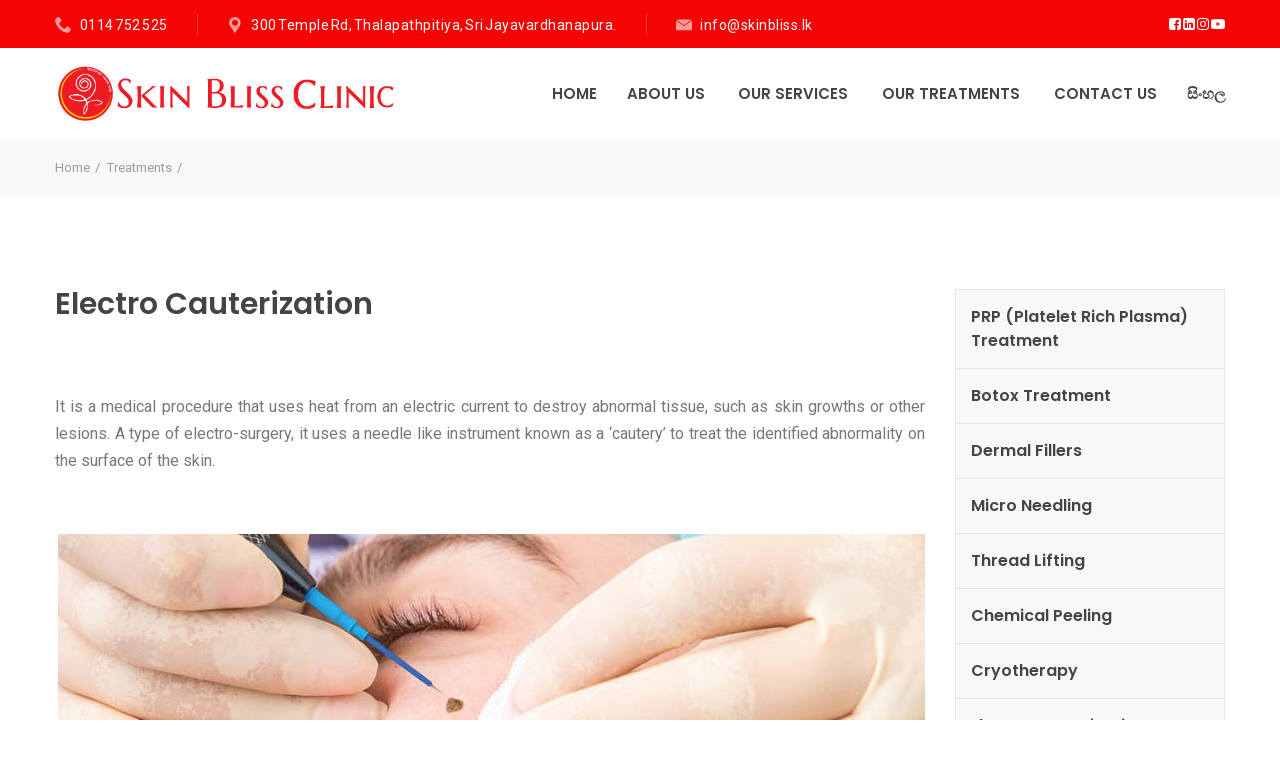

--- FILE ---
content_type: text/html; charset=UTF-8
request_url: http://skinbliss.lk/electro_cauterization.php
body_size: 21132
content:
<!DOCTYPE html>
<html lang="en">

<head>
	<meta charset="utf-8">
	<meta http-equiv="X-UA-Compatible" content="IE=edge">
	<meta name="viewport" content="width=device-width, initial-scale=1.0, maximum-scale=1.0, user-scalable=0">
	<meta name="description" content="Skin Bliss Clinic">
	<meta name="author" content="websmirno.site">
	<meta name="format-detection" content="telephone=no">
	<title>Skin Bliss Clinic</title>
	<!-- Stylesheets -->
	<link href="vendor/slick/slick.css" rel="stylesheet">
	<link href="vendor/animate/animate.min.css" rel="stylesheet">
	<link href="icons/style.css" rel="stylesheet">
	<link href="vendor/bootstrap-datetimepicker/bootstrap-datetimepicker.css" rel="stylesheet">
	<link href="css/style.css" rel="stylesheet">
	<!--Favicon-->
	<link rel="icon" href="images/favicon.png" type="image/x-icon">
	<!-- Google Fonts -->
	<link href="https://fonts.googleapis.com/css?family=Poppins:300,400,500,600,700,800" rel="stylesheet">
	<link href="https://fonts.googleapis.com/css?family=Roboto:300,400,500,700,900" rel="stylesheet">
	<!-- Google map -->
	<script src="https://maps.googleapis.com/maps/api/js?key=AIzaSyCiFdr5Z0WRIXKUOqoRRvzRQ5SkzhkUVjk"></script>
</head>

<body class="shop-page">	<!--header-->




  <header class="header">
      
      <!-- Google tag (gtag.js) -->
<script async src="https://www.googletagmanager.com/gtag/js?id=G-17BRLKQK4H"></script>
<script>
  window.dataLayer = window.dataLayer || [];
  function gtag(){dataLayer.push(arguments);}
  gtag('js', new Date());

  gtag('config', 'G-17BRLKQK4H');
</script>


    <div class="header-mobile-info">
      <div class="header-mobile-info-content js-info-content">
        <ul class="icn-list-sm">
          <li><i class="icon-placeholder2"></i>300 Temple Rd, Thalapathpitiya, Sri Jayavardhanapura.
            
          </li>
          <li><i class="icon-telephone"></i><span class="text-nowrap">0114 752 525</span></li>
          <li><i class="icon-black-envelope"></i><a href="mailto:info@skinbliss.lk">info@skinbliss.lk</a></li>
          
        </ul>
      </div>
    </div>
    <div class="header-mobile-top">
      <div class="container">
        <div class="row align-items-center">
          <div class="col-3">
            <div class="header-mobile-info-toggle js-info-toggle"></div>
          </div>
          <!-- <div class="col-auto header-button-wrap ml-auto"><a href="#" class="btn" data-toggle="modal" data-target="#modalBookingForm"><i class="icon-right-arrow"></i>APPOINTMENT<i class="icon-right-arrow"></i></a></div> -->
        </div>
      </div>
    </div>
    <div class="header-topline d-none d-lg-flex">
      <div class="container">
        <div class="row align-items-center">
          <div class="col-auto d-flex align-items-center">
            <div class="header-phone"><i class="icon-telephone"></i><a href="tel:0114752525">0114 752 525</a></div>
            <div class="header-info"><i class="icon-placeholder2"></i>300 Temple Rd, Thalapathpitiya, Sri Jayavardhanapura.</div>
            <div class="header-info"><i class="icon-black-envelope"></i><a href="mailto:info@skinbliss.lk">info@skinbliss.lk</a></div>
          </div>
          <div class="col-auto ml-auto d-flex align-items-center">
            <span>
                
                <a href="https://www.facebook.com/skinbliss.lk/" target="blank" class="hovicon"><i class="fa fa-facebook-square" aria-hidden="true"></i></a>
                <a href="https://www.linkedin.com/company/skin-bliss-clinic/" target="blank" class="hovicon"><i class="fa fa-linkedin-square"></i></a>
                <a href="https://www.instagram.com/skinblissclinic/?igshid=YmMyMTA2M2Y=" target="blank" class="hovicon"><i class="fa fa-instagram" aria-hidden="true"></i></a>
                <a href="https://www.youtube.com/channel/UCEl4wYqym6hOPJp0IMe_RBQ?app=desktop" target="blank" class="hovicon"><i class="fa fa-youtube-play" aria-hidden="true"></i></a>
                
                
              
              
            </span>
          </div>
        </div>
      </div>
    </div>
    <div class="header-content">
      <div class="container">
        <div class="row align-items-lg-center">
          <button class="navbar-toggler collapsed" data-toggle="collapse" data-target="#navbarNavDropdown">
            <span class="icon-menu"></span>
          </button>
          <div class="col-lg-auto col-lg-2 d-flex align-items-lg-center">
            <a href="index.php" class="header-logo"><img src="images/logo.png" alt="" class="img-fluid"></a>
          </div>
          <div class="col-lg ml-auto header-nav-wrap">
            <div class="header-nav js-header-nav">
              <nav class="navbar navbar-expand-lg btco-hover-menu">
                <div class="collapse navbar-collapse justify-content-end" id="navbarNavDropdown">
                  <ul class="navbar-nav">
                    <li class="nav-item">
                      <a class="nav-link" href="index.php">Home</a>
                    </li>
                    <li class="nav-item">
                      <a href="about.php" class="nav-link dropdown-toggle" data-toggle="dropdown">About Us</a>
                      <ul class="dropdown-menu">
                          <li><a class="dropdown-item" href="about.php">About Our Clinic</a></li>
                        <li><a class="dropdown-item" href="our-specialist.php">Our Doctors</a></li>
                        
                        
                      </ul>
                      
                    </li>
                    <li class="nav-item">
                      <a href="servieces.php" class="nav-link dropdown-toggle" data-toggle="dropdown">Our Services</a>
                      <!-- <ul class="dropdown-menu">
                        <li><a class="dropdown-item" href="services.html">Clinic</a></li>
                        <li><a class="dropdown-item" href="service-page.html">Esthetic</a></li>
                        <li><a class="dropdown-item" href="prices.html">Pharmacy</a></li>
                        <li><a class="dropdown-item" href="shop-listing.html">Lab</a></li>
                      </ul> -->
                    </li>
                    <li class="nav-item">
                      <a href="our_treatments.php" class="nav-link dropdown-toggle" data-toggle="dropdown">Our Treatments</a>
                      <ul class="dropdown-menu">
                         <li><a class="dropdown-item"href="prp_treatment.php">PRP (Platelet Rich Plasma) Treatment</a></li>
                         
                         <li><a class="dropdown-item"href="dermal_fillers.php">Dermal Fillers</a></li>
                         <li><a class="dropdown-item"href="micro_needling.php">Micro Needling</a></li>
                         <li><a class="dropdown-item"href="thread_lifting.php">Thread Lifting</a></li>
                         <li><a class="dropdown-item"href="chemical_peeling.php">Chemical Peeling</a></li>
                         <li><a class="dropdown-item"href="cryotherapy.php">Cryotherapy</a></li>
                        <li><a class="dropdown-item"href="electro_cauterization.php">Electro Cauterization</a></li>
                         <li><a class="dropdown-item"href="comedo_extraction.php">Comedo Extraction</a></li>
                         <li><a class="dropdown-item"href="iontophoresis.php">Iontophoresis</a></li>
                        
                      </ul>
                      
                    </li>
                    <!-- <li class="nav-item">
                      <a href="our-specialist.html" class="nav-link dropdown-toggle" data-toggle="dropdown">FAQ</a>
                      
                    </li> -->                   
                    
                    <li class="nav-item">
                      <a class="nav-link" href="contact.php">Contact Us</a>
                    </li>

                    <li class="nav-item">
                      <a class="nav-link" href="sinhala.php">සිංහල</a>
                    </li>

                    <!-- <li class="nav-item">
                      <div class="col-auto header-button-wrap ml-auto"><a href="#" class="btn" data-toggle="modal" data-target="#modalBookingForm"><i class="icon-right-arrow"></i>APPOINTMENT<i class="icon-right-arrow"></i></a></div>
                    </li> -->
</ul>
                </div>
              </nav>
            </div>
                        
            </div>
        </div>
      </div>
    </div>
  </header>


	<!--//header-->
	<div class="page-content">
		<!--section-->
		<div class="section mt-0">
			<div class="breadcrumbs-wrap">
				<div class="container">
					<div class="breadcrumbs">
						<a href="index.html">Home</a>
						<a href="services.html">Treatments</a>
						
					</div>
				</div>
			</div>
		</div>
		<!--//section-->
		<!--section-->
		<div class="section page-content-first">
			<div class="container mt-6">
				<div class="row">

					<div class="col-md-8 col-lg-9 mt-4 mt-md-0">
						<div class="title-wrap">
							<h1>Electro Cauterization</h1></div>
						
						<div class="pt-2 pt-md-4">
							<p class="taj">It is a medical procedure that uses heat from an electric current to destroy abnormal tissue, such as skin growths or other lesions. A type of electro-surgery, it uses a needle like instrument known as a ‘cautery’ to treat the identified abnormality on the surface of the skin. </p>
							<div class="mt-3 mt-lg-6"></div>

							
					
							<div class="mt-3 mt-lg-4"></div>
							
							<div class="service-img">
							<img src="images/content/service-big-08.jpg" class="img-fluid" alt="">
						</div>

							<div class="mt-3 mt-md-5 px-1 pt-1 pb-15 pt-md-2 px-md-4 bg-grey">
								<div id="faqAccordion1" class="faq-accordion" data-children=".faq-item">
									<div class="faq-item">
										<a data-toggle="collapse" data-parent="#faqAccordion1" href="#faqItem1" aria-expanded="true"><span>1.</span>How is it done?</a>
										<div id="faqItem1" class="collapse show faq-item-content" role="tabpanel">
											<div>
												<p>A cautery is heated by an electric current and applied directly to the target area.The electric current passes through an electrode placed on or near the tissue – and its heated tip burnsand destroys the diseased tissue.</p>
											</div>
										</div>
									</div>
									<div class="faq-item">
										<a data-toggle="collapse" data-parent="#faqAccordion1" href="#faqItem2" aria-expanded="false" class="collapsed"><span>2.</span>What does it do?</a>
										<div id="faqItem2" class="collapse faq-item-content" role="tabpanel">
											<div>
												<p>It removes unwanted or harmful skin tissue (for both medical and cosmetic purposes). </p>
											</div>
										</div>
									</div>
									<div class="faq-item">
										<a data-toggle="collapse" data-parent="#faqAccordion1" href="#faqItem3" aria-expanded="false" class="collapsed"><span>3.</span>What is it recommended for?</a>
										<div id="faqItem3" class="collapse faq-item-content" role="tabpanel">
											<div>
												<p>Abnormalities and growths on the surface of the skin such as red spots, warts, lesions and other similar skin conditions. </p>
											</div>
										</div>
									</div>

									<div class="faq-item">
										<a data-toggle="collapse" data-parent="#faqAccordion1" href="#faqItem4" aria-expanded="false" class="collapsed"><span>4.</span>How long does it last? </a>
										<div id="faqItem4" class="collapse faq-item-content" role="tabpanel">
											<div>
												<p>You may require more than one treatment depending on the skin issue.</p>
											</div>
										</div>
									</div>

									<div class="faq-item">
										<a data-toggle="collapse" data-parent="#faqAccordion1" href="#faqItem5" aria-expanded="false" class="collapsed"><span>5.</span>How safe is it? </a>
										<div id="faqItem5" class="collapse faq-item-content" role="tabpanel">
											<div>
												<p>It is considered to be a quick and safe medical procedure performed by professionals.</p>
											</div>
										</div>
									</div>
								</div>
							</div>
						</div>
						<div class="section page-content-first"></div>
					</div>

						
						<div class="col-md">
            <ul class="services-nav flex-column flex-nowrap">
              <li class="nav-item"><a class="nav-link" href="prp_treatment.php">PRP (Platelet Rich Plasma) Treatment</a></li>
              <li class="nav-item"><a class="nav-link" href="botox_treatment.php">Botox Treatment</a></li>
              <li class="nav-item"><a class="nav-link" href="dermal_fillers.php">Dermal Fillers</a></li>
              <li class="nav-item"><a class="nav-link" href="micro_needling.php">Micro Needling</a></li>
              <li class="nav-item"><a class="nav-link" href="thread_lifting.php">Thread Lifting</a></li>
              <li class="nav-item"><a class="nav-link" href="chemical_peeling.php">Chemical Peeling</a></li>
              <li class="nav-item"><a class="nav-link" href="cryotherapy.php">Cryotherapy</a></li>
              <li class="nav-item"><a class="nav-link" href="electro_cauterization.php">Electro Cauterization</a></li>
              <li class="nav-item"><a class="nav-link" href="comedo_extraction.php">Comedo Extraction</a></li>
              <li class="nav-item"><a class="nav-link" href="iontophoresis.php">Iontophoresis</a></li>
            </ul>
            <div class="row d-flex flex-column flex-sm-row flex-md-column mt-3">
              <div class="col-auto col-sm col-md-auto">
                <div class="contact-box contact-box-1">
                  <h5 class="contact-box-title">Working Time</h5>
                  <ul class="icn-list">
                    <li><i class="icon-clock"></i>7.30am - 7.30pm
                      <br>All Seven Days
                      </li>
                  </ul>
                </div>
              </div>
              <div class="col-auto col-sm col-md-auto">
                <div class="contact-box contact-box-2">
                  <h5 class="contact-box-title">Contact Info</h5>
                  <ul class="icn-list">
                    <li><i class="icon-telephone"></i>
                      <div class="d-flex flex-wrap">
                        <span>Phone:&nbsp;&nbsp;</span>
                        <span>0114 752 525</span></div>
                    </li>
                    <li><i class="icon-black-envelope"></i><a href="mailto:info@skinbliss.lkt">info@skinbliss.lk</a></li>
                  </ul>
                </div>
              </div>
            </div>
            
          </div>

				</div>
			</div>
		</div>
		<!--//section-->
	</div>
	<!--footer-->  <div class="footer mt-0">
    <div class="container">
      <div class="row py-1 py-md-2 px-lg-0">
        <div class="col-lg-4 footer-col1">
          <div class="row flex-column flex-md-row flex-lg-column">
            <div class="col-md col-lg-auto">
              <div class="footer-logo">
                <img src="images/footer-logo.png" alt="" class="img-fluid">
              </div>
              <div class="mt-2 mt-lg-0"></div>
              <div class="footer-social d-lg-none">
                <a href="https://www.facebook.com/skinbliss.lk/" target="blank" class="hovicon"><i class="icon-facebook-logo"></i></a>
                <a href="https://www.linkedin.com/company/skin-bliss-clinic/" target="blank" class="hovicon"><i class="fa fa-linkedin-square"></i></a>
                <a href="https://www.instagram.com/skinblissclinic/?igshid=YmMyMTA2M2Y=" target="blank" class="hovicon"><i class="icon-instagram"></i></a>
                <a href="https://www.youtube.com/channel/UCEl4wYqym6hOPJp0IMe_RBQ?app=desktop" target="blank" class="hovicon"><i class="fa fa-youtube-play" aria-hidden="true"></i></a>
              </div>
            </div>
            <div class="col-md">
              <div class="footer-text mt-1 mt-lg-2">
                <ul class="icn-list fcow">
            <li><i class="icon-placeholder2"></i>Skin Bliss Clinic (Pvt) Ltd,
            300 Temple Rd, Thalapathpitiya, Sri Jayavardhanapura. 
              
            </li>
            <li><i class="icon-telephone"></i><b><span class="phone"><span class="text-nowrap fcow">0114 752 525</span></span></b>
              <br>(24/7 General inquiry)</li>
            <li><i class="icon-black-envelope"></i><a class="fcow" href="mailto:info@skinbliss.lk">info@skinbliss.lk</a></li>
          </ul>
              </div>
              
            </div>
          </div>
        </div>

        <div class="col-sm-6 col-lg-4">
          <h5 class="fuh fcow">Chanelling & Procedures</h5>
          <div class="h-decor lin fcow"></div>
         <ul class="icn-list">
            
            <li><i class="icon-telephone"></i><b><span class="phone"><span class="text-nowrap fcow">0114 752 525</span></span></b>
              </li>
            <!-- <li><i class="icon-black-envelope"></i><a class="fcow" href="mailto:info@skinbliss.lk">info@skinbliss.lk</a></li> -->
          </ul>

<br>
          <h5 class="fuh fcow">Pharmacy & Deliveries</h5>
          <div class="h-decor lin fcow"></div>
         <ul class="icn-list"> 
            
            <li><i class="icon-telephone"></i><b><span class="phone"><span class="text-nowrap fcow">077 317 9291</span></span></b>
              </li>
            <!-- <li><i class="icon-black-envelope"></i><a class="fcow" href="mailto:info@dentco.net">pharmacy.skinbliss@outlook.com</a></li> -->
          </ul>

          <div class="footer-social d-none d-lg-block">
                <a href="https://www.facebook.com/skinbliss.lk/" target="blank" class="hovicon"><i class="icon-facebook-logo"></i></a>
                <a href="https://www.linkedin.com/company/skin-bliss-clinic/" target="blank" class="hovicon"><i class="fa fa-linkedin-square"></i></a>
                <a href="https://www.instagram.com/skinblissclinic/?igshid=YmMyMTA2M2Y=" target="blank" class="hovicon"><i class="icon-instagram"></i></a>
                <a href="https://www.youtube.com/channel/UCEl4wYqym6hOPJp0IMe_RBQ?app=desktop" target="blank" class="hovicon"><i class="fa fa-youtube-play" aria-hidden="true"></i></a>
                
              </div>
    
        </div>
        <div class="col-sm-6 col-lg-4">
          <iframe src="https://www.google.com/maps/embed?pb=!1m14!1m8!1m3!1d15844.686096982941!2d79.92007558564453!3d6.870040436113407!3m2!1i1024!2i768!4f13.1!3m3!1m2!1s0x0%3A0x17545f6e78136d8e!2sSkin%20Bliss%20Clinic%20(Leeds%20Health%20Centre)!5e0!3m2!1sen!2slk!4v1655486270646!5m2!1sen!2slk" width="100%" height="100%" style="border:0;" allowfullscreen="" loading="lazy" referrerpolicy="no-referrer-when-downgrade"></iframe>
        </div>
      </div>
    </div>
    <div class="footer-bottom">
      <div class="container">
        <div class="row text-center text-md-left">
          <div class="col-sm">Copyright © 2022 <a href="#">Skin Bliss Clinic (Pvt) Ltd</a>
            </div>
          <div class="col-sm-auto ml-auto"><span class="d-none d-sm-inline">For emergency cases&nbsp;&nbsp;&nbsp;</span><i class="icon-telephone"></i>&nbsp;&nbsp;<b>0114 752 525</b></div>
        </div>
      </div>
    </div>
  </div>
  
  
  <link rel="stylesheet" href="https://cdnjs.cloudflare.com/ajax/libs/font-awesome/4.7.0/css/font-awesome.min.css">

	<!--//footer-->
	<div class="backToTop js-backToTop">
		<i class="icon icon-up-arrow"></i>
	</div>
	<!-- Vendors -->
	<script src="vendor/jquery/jquery-3.2.1.min.js"></script>
	<script src="vendor/jquery-migrate/jquery-migrate-3.0.1.min.js"></script>
	<script src="vendor/cookie/jquery.cookie.js"></script>
	<script src="vendor/bootstrap-datetimepicker/moment.js"></script>
	<script src="vendor/bootstrap-datetimepicker/bootstrap-datetimepicker.min.js"></script>
	<script src="vendor/popper/popper.min.js"></script>
	<script src="vendor/bootstrap/bootstrap.min.js"></script>
	<script src="vendor/waypoints/jquery.waypoints.min.js"></script>
	<script src="vendor/waypoints/sticky.min.js"></script>
	<script src="vendor/imagesloaded/imagesloaded.pkgd.min.js"></script>
	<script src="vendor/slick/slick.min.js"></script>
	<script src="vendor/scroll-with-ease/jquery.scroll-with-ease.min.js"></script>
	<script src="vendor/countTo/jquery.countTo.js"></script>
	<script src="vendor/form-validation/jquery.form.js"></script>
	<script src="vendor/form-validation/jquery.validate.min.js"></script>
	<!-- Custom Scripts -->
	<script src="js/app.js"></script>
	<script src="js/app-shop.js"></script>
	<script src="form/forms.js"></script>
	
</body>

</html>

--- FILE ---
content_type: text/javascript
request_url: http://skinbliss.lk/js/app-shop.js
body_size: 3616
content:
$(function () {

	"use strict";

	var $document = $(document),
		$window = $(window),
		windowWidth = window.innerWidth || $window.width(),
		windowH = $window.height(),

	// Template Blocks
	themeBlocks = {
		rangeSlider: $('#rangeSlider1'),
		productImage: $("#mainImage"),
		prdCarousel: $('.prd-carousel')
	};

	// rangeSlider
	if (themeBlocks.rangeSlider.length) {
		var rangeSlider1 = document.getElementById('rangeSlider1');
		noUiSlider.create(rangeSlider1, {
			start: [2, 2140],
			connect: true,
			step: 1,
			padding: 10,
			range: {
				'min': -10,
				'max': 4010
			}
		});
		var number1_1 = document.getElementById('number-1-1');
		var number1_2 = document.getElementById('number-1-2');
		rangeSlider1.noUiSlider.on('update', function (values, handle) {
			var value = values[handle];
			if (handle) {
				number1_1.textContent = Math.round(value);
			} else {
				number1_2.textContent = Math.round(value);
			}
		});
		number1_1.addEventListener('change', function () {
			rangeSlider1.noUiSlider.set([this.textContent, null]);
		});
		number1_2.addEventListener('change', function () {
			rangeSlider1.noUiSlider.set([null, this.textContent]);
		});
	}
	
	// product gallery
	if (themeBlocks.productImage.length) {
		var zoomPos = $('body').hasClass('rtl') ? 11 : 1;
		themeBlocks.productImage.elevateZoom({
			gallery: 'productPreviews',
			cursor: 'pointer',
			galleryActiveClass: 'active',
			zoomWindowPosition: zoomPos,
			zoomWindowFadeIn: 500,
			zoomWindowFadeOut: 500,
			lensFadeIn: 500,
			lensFadeOut: 500
		});
		var ezApi = themeBlocks.productImage.data('elevateZoom');
		if ((window.innerWidth || $window.width()) < 769) {
			ezApi.changeState('disable');
		}
		$(window).on('resize', function () {
			if ((window.innerWidth || $window.width()) < 769) {
				ezApi.changeState('disable');
			} else {
				ezApi.changeState('enable');
			}
		});
		$('#productPreviews > a').on('click', function () {
			themeBlocks.productImage.attr({
				src: $(this).attr('data-image'),
				'data-zoom-image': $(this).attr('data-zoom-image')
			});
		});
	}

	// products carousel
	if (themeBlocks.prdCarousel.length) {
		themeBlocks.prdCarousel.slick({
			slidesToShow: 4,
			slidesToScroll: 1,
			infinite: true,
			dots: true,
			arrows: false,
			responsive: [{
				breakpoint: 991,
				settings: {
					slidesToShow: 3
				}
					}, {
				breakpoint: 767,
				settings: {
					slidesToShow: 2
				}
					}, {
				breakpoint: 480,
				settings: {
					slidesToShow: 1
				}
					}]
		});
	}
	
	// icrease/decrease input
	function changeInput() {
		$(document).on('click', '.count-add, .count-reduce', function (e) {
			var $this = $(e.target),
				input = $this.parent().find('.count-input'),
				valString = input.val(),
				valNum = valString.replace(/[^0-9]/g, ''),
				valText = valString.replace(/[0-9]/g, ''),
				v = $this.hasClass('count-reduce') ? valNum - 1 : valNum * 1 + 1,
				min = input.attr('data-min') ? input.attr('data-min') : 0;
			if (v >= min) input.val(v + valText);
			e.preventDefault();
		});
	}
	
	// Header Cart dropdown menu
	function toggleCart(cart, drop) {
		$('> a', $(cart)).on('click', function (e) {
			e.preventDefault();
			$(cart).toggleClass('opened');
		});
		$(document).on('click', function (e) {
			if (!$(e.target).closest(cart).length) {
				if ($(cart).hasClass("opened")) {
					$(cart).removeClass('opened');
				}
			}
		});
	}
	
	changeInput();
	toggleCart('.header-cart', '.header-cart-dropdown');
	
})

--- FILE ---
content_type: text/javascript
request_url: http://skinbliss.lk/js/app.js
body_size: 37006
content:
$(function () {

	"use strict";

	var $document = $(document),
		$window = $(window),
		windowWidth = window.innerWidth || $window.width(),
		windowH = $window.height();

	// Template options
	var templateOption = {
			mobileMenuBreikpont: 1023,
			smoothScroll: false, // smooth scroll enable (set 'false' for disable)
			backToTop: true // back to top button enable (set 'false' for disable)
		},
		// Google map options
		googleMapOption = {
			latitude: 59.3,
			longitude: 18.0941403,
			zoom: 14,
			marker: [
				['Our Clinic', 59.3, 18.0941403, 1, 'images/map-marker.png']
			]
		},

		// Template Blocks
		blocks = {
			mainSlider: $('.main-slider'),
			servicesCarousel: $('.js-services-carousel'),
			icnCarousel: $('.js-icn-carousel'),
			icnAltCarousel: $('.js-icn-text-alt-carousel'),
			counterCarousel: $('.js-counter-carousel'),
			specialCarousel: $('.js-special-carousel'),
			reviewsCarousel: $('.js-reviews-carousel'),
			singleCarousel: $('.js-slider-single'),
			googleMapHeader: 'googleMapDrop',
			googleMapContact: 'googleMapContact',
			galleryMain: '.js-slider-gallery-main',
			galleryThumbs: '.js-slider-gallery-thumbs',
			isotopeGallery: $('.gallery-isotope'),
			specialistCarousel: $('.js-specialist-carousel'),
			postGallery: $('.blog-isotope'),
			counterBlock: $('.counter-box'),
			postCarousel: $('.js-post-carousel'),
			singleServiceCarousel: $('.js-single-service-carousel'),
			testimonialCarousel: $('.js-testimonial-card-carousel'),
			blogCarousel: $('.js-blog-grid-carousel'),
			blogCarouselFull: $('.js-blog-grid-carousel-full'),
			galleryHoverCarousel: $('.js-gallery-hover-carousel'),
			reviewsTextCarousel: $('.js-reviews-text-carousel'),
			serviceBoxRotator: $('.js-service-box-rotator'),
			service2Carousel: $('.js-service-card-style2-carousel')
		};


	// Detect Touch Devices
	window.mobileCheck = function () {
		var i = !1;
		return function (a) {
			(/(android|bb\d+|meego).+mobile|avantgo|bada\/|blackberry|blazer|compal|elaine|fennec|hiptop|iemobile|ip(hone|od)|iris|kindle|lge |maemo|midp|mmp|mobile.+firefox|netfront|opera m(ob|in)i|palm( os)?|phone|p(ixi|re)\/|plucker|pocket|psp|series(4|6)0|symbian|treo|up\.(browser|link)|vodafone|wap|windows ce|xda|xiino/i.test(a) || /1207|6310|6590|3gso|4thp|50[1-6]i|770s|802s|a wa|abac|ac(er|oo|s\-)|ai(ko|rn)|al(av|ca|co)|amoi|an(ex|ny|yw)|aptu|ar(ch|go)|as(te|us)|attw|au(di|\-m|r |s )|avan|be(ck|ll|nq)|bi(lb|rd)|bl(ac|az)|br(e|v)w|bumb|bw\-(n|u)|c55\/|capi|ccwa|cdm\-|cell|chtm|cldc|cmd\-|co(mp|nd)|craw|da(it|ll|ng)|dbte|dc\-s|devi|dica|dmob|do(c|p)o|ds(12|\-d)|el(49|ai)|em(l2|ul)|er(ic|k0)|esl8|ez([4-7]0|os|wa|ze)|fetc|fly(\-|_)|g1 u|g560|gene|gf\-5|g\-mo|go(\.w|od)|gr(ad|un)|haie|hcit|hd\-(m|p|t)|hei\-|hi(pt|ta)|hp( i|ip)|hs\-c|ht(c(\-| |_|a|g|p|s|t)|tp)|hu(aw|tc)|i\-(20|go|ma)|i230|iac( |\-|\/)|ibro|idea|ig01|ikom|im1k|inno|ipaq|iris|ja(t|v)a|jbro|jemu|jigs|kddi|keji|kgt( |\/)|klon|kpt |kwc\-|kyo(c|k)|le(no|xi)|lg( g|\/(k|l|u)|50|54|\-[a-w])|libw|lynx|m1\-w|m3ga|m50\/|ma(te|ui|xo)|mc(01|21|ca)|m\-cr|me(rc|ri)|mi(o8|oa|ts)|mmef|mo(01|02|bi|de|do|t(\-| |o|v)|zz)|mt(50|p1|v )|mwbp|mywa|n10[0-2]|n20[2-3]|n30(0|2)|n50(0|2|5)|n7(0(0|1)|10)|ne((c|m)\-|on|tf|wf|wg|wt)|nok(6|i)|nzph|o2im|op(ti|wv)|oran|owg1|p800|pan(a|d|t)|pdxg|pg(13|\-([1-8]|c))|phil|pire|pl(ay|uc)|pn\-2|po(ck|rt|se)|prox|psio|pt\-g|qa\-a|qc(07|12|21|32|60|\-[2-7]|i\-)|qtek|r380|r600|raks|rim9|ro(ve|zo)|s55\/|sa(ge|ma|mm|ms|ny|va)|sc(01|h\-|oo|p\-)|sdk\/|se(c(\-|0|1)|47|mc|nd|ri)|sgh\-|shar|sie(\-|m)|sk\-0|sl(45|id)|sm(al|ar|b3|it|t5)|so(ft|ny)|sp(01|h\-|v\-|v )|sy(01|mb)|t2(18|50)|t6(00|10|18)|ta(gt|lk)|tcl\-|tdg\-|tel(i|m)|tim\-|t\-mo|to(pl|sh)|ts(70|m\-|m3|m5)|tx\-9|up(\.b|g1|si)|utst|v400|v750|veri|vi(rg|te)|vk(40|5[0-3]|\-v)|vm40|voda|vulc|vx(52|53|60|61|70|80|81|83|85|98)|w3c(\-| )|webc|whit|wi(g |nc|nw)|wmlb|wonu|x700|yas\-|your|zeto|zte\-/i.test(a.substr(0, 4))) && (i = !0)
		}(navigator.userAgent || navigator.vendor || window.opera), i
	};
	var isTouch = 'ontouchstart' in window || navigator.msMaxTouchPoints;
	if (isTouch) {
		$('body').addClass('touch');
	}

	if (templateOption.preloader) {
		$('.loading-body').delay(1500).fadeOut(750);
	} else $('.loading-body').remove();

	// Time Out Resize (Debouncer)
	function debouncer(func, timeout) {
		var timeoutID,
			timeout = timeout || 500;
		return function () {
			var scope = this,
				args = arguments;
			clearTimeout(timeoutID);
			timeoutID = setTimeout(function () {
				func.apply(scope, Array.prototype.slice.call(args));
			}, timeout);
		};
	}

	// Main Slider
	if (blocks.mainSlider.length) {
		var $el = blocks.mainSlider;
		$el.each(function () {
			$el.find('.slide').first().find('.img--holder').imagesLoaded({
				background: true
			}, function () {
				setTimeout(function () {
					$el.on('init', function (e, slick) {
						var $firstAnimatingElements = $('div.slide:first-child').find('[data-animation]');
						doAnimations($firstAnimatingElements);
					});
					$el.on('beforeChange', function (e, slick, currentSlide, nextSlide) {
						var $currentSlide = $('div.slide[data-slick-index="' + nextSlide + '"]');
						var $animatingElements = $currentSlide.find('[data-animation]');
						doAnimations($animatingElements);
					});
					$el.slick({
						autoplay: true,
						autoplaySpeed: 6000,
						cssEase: 'ease-in-out',
						fade: true,
						speed: 2000,
						pauseOnHover: false
					});
					$el.parent().find('.loading-content').addClass('disable');
				}, 500);
			})
		})
	}

	// Sticky Elements
	$.fn.stickyEl = function () {
		var $stickyNav,
			$stickyForm,
			offset = $('#mainSliderWrapper').length ? $('#mainSliderWrapper').height() : 0,
			stickyNavHeight = 98,
			headerContentPad = 9;
	
			if ($.cookie('closePanel') == 'closed') {
				setTimeout(function () {
					var shiftY = (stickyNavHeight - headerContentPad * 2 - $('.header-content').height()) * -1 - 2;
					$('.js-quickLinks').css({
						'transform': 'translateY(' + shiftY + 'px)'
					})
					$('.js-quickLinks').addClass('closed')
				}, 500);
			}
		
		$.fn.stickyEl.init = function () {
			if (windowWidth > templateOption.mobileMenuBreikpont) {
				if ($('.js-quickLinks').length) {
					$('.js-quickLinks').removeClass('stuck');
					$stickyForm = new Waypoint.Sticky({
						element: $('.js-quickLinks')[0],
						offset: -offset,
						handler: function(direction) {
							if (direction === 'down') {
								$('.js-quickLinks').css({
									'opacity': 0
								})
								setTimeout(function () {
									if ($.cookie('closePanel') == 'closed'){
										var shiftY = (stickyNavHeight - $('.header-content').outerHeight()) * -1 - 2;
										$('.js-quickLinks').css({
											'transform': 'translateY(' + shiftY + 'px)',
											'opacity': 1
										})
									} else {
										var shiftY = $('.header-content').outerHeight() - 2;
										$('.js-quickLinks').css({
											'transform': 'translateY(' + shiftY + 'px)',
											'opacity': 1
										})
									}
								}, 1000);
							} else {
								$('.js-quickLinks').css({
									'transform': ''
								})
							}
						}
					})
				}
			} else {
				$('.js-quickLinks').addClass('stuck');
			}
			if (windowWidth > templateOption.mobileMenuBreikpont) {
				if ($('.header-content').length) {
					$stickyNav = new Waypoint.Sticky({
						element: $('.header-content')[0],
						offset: -48,
						handler: function(direction) {
							$('body').toggleClass('stickNav')
						}
					})
				}
			} else {
				if ($('.header-content').length) {
					$stickyNav = new Waypoint.Sticky({
						element: $('.header-content')[0],
						offset: -35,
						handler: function(direction) {
							$('body').toggleClass('stickNav')
						}
					})
				}
			}
		}
		this.stickyEl.init();

		$.fn.stickyEl.destroy = function () {
			$('body').removeClass('stickNav');
			if ($stickyNav) {
				$stickyNav.destroy();
			}
			if ($stickyForm) {
				$stickyForm.destroy();
			}
		}
		$('.js-quickLinks-open').on('click touchstart', function (e) {
			e.preventDefault();
			if ($stickyForm) {
				var shiftY = $('.header-content').outerHeight() - 2;
				$('.js-quickLinks').css({
					'transform': 'translateY(' + shiftY + 'px)'
				}).removeClass('closed');
				$.cookie("closePanel", null, {
					path: '/'
				});
			}
		})

		$('.js-quickLinks-close').on('click touchstart', function (e) {
			e.preventDefault();
			if ($stickyForm) {
				var shiftY = 0 - $('.js-quickLinks').height() + $('.header-content').outerHeight() - 2;
				$('.js-quickLinks').css({
					'transform': 'translateY(' + shiftY + 'px)'
				})
			}
			$.cookie('closePanel', 'closed', {
				expires: 1,
				path: '/'
			});
			setTimeout(function () {
				$('.js-quickLinks').addClass('closed')
			}, 500);
		})
	}

	// Count To
	function count(options) {
		var $this = $(this);
		options = $.extend({}, options || {}, $this.data('countToOptions') || {});
		$this.countTo(options);
	}
	// number counter
	if (blocks.counterBlock.length) {
		blocks.counterBlock.each(function () {
			var $this = $(this);
			$this.waypoint(function () {
				$('.counter-box-number > span', $this).each(count);
				$this.addClass('counted')
				this.destroy();
			}, {
				triggerOnce: true,
				offset: '80%'
			});
		})
	}

	// Slick Carousels Start
	
	if (blocks.serviceBoxRotator.length) {
		blocks.serviceBoxRotator.slick({
			mobileFirst: false,
			slidesToShow: 1,
			slidesToScroll: 1,
			infinite: true,
			autoplay: true,
			autoplaySpeed: 1800,
			arrows: false,
			dots: false,
			fade: true,
			responsive: [{
				breakpoint: 575,
				settings: {
					dots: true
				}
			}]
		});
	}

	if (blocks.servicesCarousel.length) {
		blocks.servicesCarousel.slick({
			mobileFirst: false,
			slidesToShow: 1,
			slidesToScroll: 1,
			infinite: false,
			arrows: false,
			dots: true,
			autoplay: true,
			autoplaySpeed: 4000,
			speed: 1600,
			pauseOnHover: false
		});
		blocks.servicesCarousel.slick('slickPause');
		blocks.servicesCarousel.waypoint({
			offset: 500,
			handler: function () {
				$(this.element).slick('slickPlay');
				this.destroy();
			}
		});
	}
	if (blocks.icnCarousel.length) {
		slickicnCarousel();
	}

	// icon carousel
	function slickicnCarousel() {
		if (blocks.icnCarousel.hasClass('slick-initialized')) {
			blocks.icnCarousel.slick('unslick');
		} else {
			if ($(window).width() > 768) {
				blocks.icnCarousel.slick({
					//slidesToShow: 3,
					slidesToScroll: 1,
					infinite: true,
					autoplay: true,
					autoplaySpeed: 5000,
					speed: 1200,
					arrows: false,
					dots: true,
					pauseOnHover: false,
					responsive: [
						{
							breakpoint: 1024,
							settings: {
								slidesToShow: 2
							}
						}]
				});
			}
		}
	}

	if (blocks.counterCarousel.length) {
		blocks.counterCarousel.slick({
			slidesToShow: 4,
			slidesToScroll: 1,
			infinite: true,
			autoplay: true,
			autoplaySpeed: 5000,
			speed: 1200,
			arrows: false,
			dots: true,
			pauseOnHover: false,
			responsive: [
				{
					breakpoint: 1024,
					settings: {
						slidesToShow: 4
					}
				},
				{
					breakpoint: 767,
					settings: {
						slidesToShow: 2
					}
				},
				{
					breakpoint: 575,
					settings: {
						slidesToShow: 1
					}
				}]
		});
		blocks.counterCarousel.slick('slickPause');
		blocks.counterCarousel.waypoint({
			offset: 500,
			handler: function () {
				$(this.element).slick('slickPlay');
				this.destroy();
			}
		});
	}

	if (blocks.specialistCarousel.length) {
		blocks.specialistCarousel.slick({
			slidesToShow: 3,
			slidesToScroll: 1,
			infinite: true,
			autoplay: true,
			autoplaySpeed: 5000,
			speed: 1200,
			arrows: false,
			dots: true,
			pauseOnHover: false,
			responsive: [
				{
					breakpoint: 1024,
					settings: {
						slidesToShow: 3
					}
				},
				{
					breakpoint: 992,
					settings: {
						slidesToShow: 2
					}
				},
				{
					breakpoint: 575,
					settings: {
						slidesToShow: 1
					}
				}]
		});
		blocks.specialistCarousel.slick('slickPause');
		blocks.specialistCarousel.waypoint({
			offset: 500,
			handler: function () {
				$(this.element).slick('slickPlay');
				this.destroy();
			}
		});
	}
	if (blocks.icnAltCarousel.length) {
		blocks.icnAltCarousel.slick({
			slidesToShow: 3,
			slidesToScroll: 1,
			infinite: true,
			autoplay: true,
			autoplaySpeed: 5000,
			speed: 1200,
			arrows: false,
			dots: true,
			pauseOnHover: false,

			responsive: [
				{
					breakpoint: 767,
					settings: {
						slidesToShow: 2
					}
				},
				{
					breakpoint: 575,
					settings: {
						slidesToShow: 1
					}
				}]
		});
	}
	if (blocks.specialCarousel.length) {
		blocks.specialCarousel.slick({
			mobileFirst: false,
			slidesToShow: 2,
			slidesToScroll: 1,
			infinite: true,
			autoplay: true,
			autoplaySpeed: 3500,
			arrows: false,
			dots: true,
			speed: 1500,
			pauseOnHover: false,
			responsive: [
				{
					breakpoint: 575,
					settings: {
						slidesToShow: 1
					}
			}]
		});
		blocks.specialCarousel.slick('slickPause');
		blocks.specialCarousel.waypoint({
			offset: 500,
			handler: function () {
				$(this.element).slick('slickPlay');
				this.destroy();
			}
		});
	}
	if (blocks.reviewsCarousel.length) {
		blocks.reviewsCarousel.slick({
			mobileFirst: false,
			slidesToShow: 1,
			slidesToScroll: 1,
			infinite: true,
			autoplay: true,
			autoplaySpeed: 5000,
			arrows: true,
			dots: false,
			speed: 1200,
			responsive: [
				{
					breakpoint: 992,
					settings: {
						arrows: false,
						dots: true,
					}
			}]
		});
		blocks.reviewsCarousel.slick('slickPause');
		blocks.reviewsCarousel.waypoint({
			offset: 500,
			handler: function () {
				$(this.element).slick('slickPlay');
				this.destroy();
			}
		});
	}
	if (blocks.singleCarousel.length) {
		blocks.singleCarousel.slick({
			mobileFirst: false,
			slidesToShow: 1,
			slidesToScroll: 1,
			infinite: true,
			arrows: true,
			fade: true,
			autoplay: true,
			autoplaySpeed: 3000,
			pauseOnHover: false
		});
		blocks.singleCarousel.slick('slickPause');
		blocks.singleCarousel.waypoint({
			offset: 500,
			handler: function () {
				$(this.element).slick('slickPlay');
				this.destroy();
			}
		});
	}

	if (blocks.postCarousel.length) {
		blocks.postCarousel.slick({
			mobileFirst: false,
			slidesToShow: 1,
			slidesToScroll: 1,
			infinite: true,
			autoplay: true,
			autoplaySpeed: 4000,
			arrows: true,
			dots: false
		});
	}

	if (blocks.galleryHoverCarousel.length) {
		blocks.galleryHoverCarousel.slick({
			mobileFirst: false,
			slidesToShow: 1,
			slidesToScroll: 1,
			infinite: true,
			autoplay: true,
			autoplaySpeed: 4000,
			speed: 1500,
			arrows: false,
			dots: true
		});
	}

	if (blocks.singleServiceCarousel.length) {
		blocks.singleServiceCarousel.slick({
			mobileFirst: false,
			slidesToShow: 1,
			slidesToScroll: 1,
			infinite: true,
			autoplay: true,
			autoplaySpeed: 8000,
			speed: 2500,
			arrows: true,
			dots: true,
			responsive: [
				{
					breakpoint: 1024,
					settings: {
						arrows: false,
						adaptiveHeight: true
					}
			}]
		});
	}

	if (blocks.blogCarousel.length) {
		blocks.blogCarousel.slick({
			slidesToShow: 2,
			slidesToScroll: 1,
			infinite: true,
			autoplay: true,
			autoplaySpeed: 5000,
			arrows: false,
			dots: true,
			responsive: [
				{
					breakpoint: 767,
					settings: {
						slidesToShow: 1
					}
			}]
		});
	}

	if (blocks.blogCarouselFull.length) {
		blocks.blogCarouselFull.slick({
			slidesToShow: 3,
			slidesToScroll: 1,
			infinite: true,
			autoplay: true,
			autoplaySpeed: 5000,
			speed: 1500,
			arrows: false,
			dots: true,
			responsive: [
				{
					breakpoint: 1024,
					settings: {
						slidesToShow: 2
					}
			}, {
					breakpoint: 575,
					settings: {
						slidesToShow: 1
					}
			}]
		});
	}

	if (blocks.testimonialCarousel.length) {
		blocks.testimonialCarousel.slick({
			mobileFirst: false,
			slidesToShow: 1,
			slidesToScroll: 1,
			infinite: true,
			autoplay: true,
			arrows: false,
			autoplaySpeed: 5000,
			speed: 1500,
			dots: true
		});
	}
	
	if (blocks.reviewsTextCarousel.length) {
		blocks.reviewsTextCarousel.slick({
			mobileFirst: false,
			slidesToShow: 1,
			slidesToScroll: 1,
			infinite: true,
			autoplay: true,
			arrows: false,
			autoplaySpeed: 6000,
			speed: 1500,
			dots: false
		});
	}

	if (blocks.service2Carousel.length) {
		blocks.service2Carousel.slick({
			slidesToShow: 3,
			slidesToScroll: 1,
			infinite: true,
			autoplay: true,
			autoplaySpeed: 5000,
			speed: 1200,
			arrows: false,
			dots: true,
			pauseOnHover: false,
			responsive: [
				{
					breakpoint: 1024,
					settings: {
						slidesToShow: 2
					}
				},
				{
					breakpoint: 575,
					settings: {
						slidesToShow: 1
					}
				}]
		});
	}
	// Slick Carousels End

	// Post Isotope
	if (blocks.postGallery.length) {
		var $postgallery = $('.blog-isotope');
		$postgallery.imagesLoaded(function () {
			$postgallery.isotope({
				itemSelector: '.blog-post',
				masonry: {
					gutter: 30,
					columnWidth: '.blog-post'
				}
			});
			setTimeout(function () {
				$postgallery.parent('.gallery-wrap').addClass('loaded');
			}, 500);
		});
	}

	// Isotope Gallery
	if (blocks.isotopeGallery.length) {
		var $gallery = blocks.isotopeGallery;
		$gallery.imagesLoaded(function () {
			$gallery.isotope({
				itemSelector: '.gallery-item',
				masonry: {
					columnWidth: '.gallery-item',
					gutter: 20
				}
			});
			setTimeout(function () {
				$gallery.isotope('layout');
				$gallery.parent('.gallery-wrap').addClass('loaded');
			}, 500);
		});
		isotopeFilters($gallery);
	}

	// Isotope Filters (for Gallery Page)
	function isotopeFilters(gallery) {
		var $gallery = $(gallery);
		if ($gallery.length) {
			var container = $gallery;
			var optionSets = $(".filters-by-category .option-set"),
				optionLinks = optionSets.find("a");
			optionLinks.on('click', function (e) {
				var thisLink = $(this);
				if (thisLink.hasClass("selected")) return false;
				var optionSet = thisLink.parents(".option-set");
				optionSet.find(".selected").removeClass("selected");
				thisLink.addClass("selected");
				var options = {},
					key = optionSet.attr("data-option-key"),
					value = thisLink.attr("data-option-value");
				value = value === "false" ? false : value;
				options[key] = value;
				if (key === "layoutMode" && typeof changeLayoutMode === "function") changeLayoutMode($this, options);
				else {
					container.isotope(options);
				}
				return false
			})
		}
	}

	// Syncronized Gallery
	function sliderGallery(main, thumbs) {
		$(main).slick({
			slidesToShow: 1,
			slidesToScroll: 1,
			fade: true,
			asNavFor: thumbs
		});
		$(thumbs).slick({
			slidesToShow: 5,
			slidesToScroll: 1,
			asNavFor: main,
			centerMode: false,
			focusOnSelect: true,
			infinite: true,
			arrows: true,
			responsive: [
				{
					breakpoint: 1024,
					settings: {
						slidesToShow: 4
					}
					}, {
					breakpoint: 768,
					settings: {
						slidesToShow: 4
					}
					},
				{
					breakpoint: 575,
					settings: {
						slidesToShow: 3
					}
				}]
		});
	}

	// popover Gallery
	function popoverGallery() {
		$('.gallery-popover-link').on('mouseover', function () {
			$(this).closest('.container').find('.gallery-popover-link').not($(this)).addClass('darken')
		}).on('mouseleave', function () {
			$(this).closest('.container').find('.gallery-popover-link').removeClass('darken')
		})
		$('.gallery-popover-link').popover({
			html: true,
			placement: 'right',
			trigger: 'hover',
			delay: {
				"show": 100,
				"hide": 0
			},
			offset: $(this).height(),
			template: '<div class="smile-popover popover" role="tooltip"><div class="arrow"></div><div class="popover-body"></div><div class="inner-circles-loader"></div></div>',
			content: function () {
				var url = $(this).data('full');
				return '<img src="' + url + '">'
			}
		})
	}

	// Pause Carousel (hover, modal)
	function pauseCarousel(modal) {
		$(modal).on('show.bs.modal', function (e) {
			$('.paused-slick').slick('slickPause');
		})
		$(document).on('mouseenter', '.slick-slider', function () {
			if ($(this).get(0).slick.options.paused) {
				$(this).slick('slickPause');
			}
		}).on('mouseleave', '.slick-slider', function () {
			if ($(this).get(0).slick.options.autoplay && !$('body').hasClass('modal-open')) {
				$(this).slick('slickPlay');
			}
		})
		$('[data-toggle="modal"]').on('click', function (e) {
			blocks.servicesCarousel.slick('slickPause');
			if ($(this).closest('.slick-slider').length) {
				$(this).closest('.slick-slider').addClass('paused-slick');
			}
		})
	}

	// Mobile Menu Modal
	function menuModal(modal) {
		var menu = $('.js-main-menu').clone();
		$('#modalNavigation .modal-dialog').append(menu);
		$(modal).on('shown.bs.modal', function (e) {
			$('body').addClass('menu-open');
		})
		$(modal).on('hide.bs.modal', function (e) {
			$('body').removeClass('menu-open');
		})
	};

	// Close DropMenu Button
	function closeDrop(button) {
		$(button).on('click', function (e) {
			$(this).closest('.dropdown').find('.dropdown-toggle').trigger('click');
			e.preventDefault();
		})
	}

	// Back To Top
	function backToTop(button, flag) {
		if (flag) {
			var $button = $(button);
			$(window).on('scroll', function () {
				if ($(this).scrollTop() >= 500) {
					$button.addClass('visible');
				} else {
					$button.removeClass('visible');
				}
			});
			$button.on('click', function () {
				$('body,html').animate({
					scrollTop: 0
				}, 1000);
			});
		} else {
			$(button).hide();
		}
	}

	// Slider Animation
	function doAnimations(elements) {
		var animationEndEvents = 'webkitAnimationEnd mozAnimationEnd MSAnimationEnd oanimationend animationend';
		elements.each(function () {
			var $this = $(this);
			var $animationDelay = $this.data('delay');
			var $animationType = 'animated ' + $this.data('animation');
			$this.css({
				'animation-delay': $animationDelay,
				'-webkit-animation-delay': $animationDelay
			});
			$this.addClass($animationType).one(animationEndEvents, function () {
				$this.removeClass($animationType);
			});
			if ($this.hasClass('animate')) {
				$this.removeClass('animation');
			}
		});
	}

	// Google Map Start
	var mapStyle = [
		{
			"featureType": "road",
			"elementType": "labels",
			"stylers": [
				{
					"visibility": "off"
		}
		]
		}, {
			"featureType": "poi",
			"elementType": "labels",
			"stylers": [
				{
					"visibility": "off"
		}
		]
		}, {
			"featureType": "transit",
			"elementType": "labels.text",
			"stylers": [
				{
					"visibility": "off"
		}
		]
	}];

	function createMap(id, mapZoom, lat, lng, markers) {
		var mapOptions = {
			zoom: mapZoom,
			scrollwheel: false,
			center: new google.maps.LatLng(lat, lng),
			styles: mapStyle
		};
		var mapHeader = new google.maps.Map(document.getElementById(id), mapOptions);
		var count,
			locations = markers;
		for (count = 0; count < locations.length; count++) {
			new google.maps.Marker({
				position: new google.maps.LatLng(locations[count][1], locations[count][2]),
				map: mapHeader,
				title: locations[count][0],
				icon: locations[count][4]
			});
		}
	}


	function footerMap(el, map) {
		var $map = map;
		$(el).on('click', function (e) {
			e.preventDefault();
			$(this).toggleClass('opened');
			$map.toggleClass('opened');
		})
	}
	// Google Map End

	// Mobile Top Info
	function mobileHeaderSlider(button) {
		var button = button,
			container = '.js-quickLinks-top';
		$(document).on('click', button, function (e) {
			if (windowWidth <= templateOption.mobileMenuBreikpont) {
				var $this = $(this),
					$slide = $this.next('.link-drop');
				if (!$this.hasClass('active')) {
					var backContainer = '.quickLinks .link.active';
					if ($(backContainer).length) {
						$(container).children().detach().insertAfter(backContainer);
					}
					$(button).removeClass('active');
					$this.addClass('active');
					$slide.detach().appendTo(container);
				} else {
					var backContainer = '.quickLinks .link.active';
					$(container).children().detach().insertAfter(backContainer);
					$this.removeClass('active');
				}
				e.preventDefault();
			}
		})
	}

	// Panel Drop
	function panelDrop(button) {
		var button = button;
		$(document).on('click', button, function (e) {
			if (windowWidth > templateOption.mobileMenuBreikpont) {
				if ($('body').hasClass('touch')) {
					if ($(this).hasClass('active')) {
						$(this).removeClass('active');
						$(this).parent().removeClass('hovered');
					} else {
						$(button).removeClass('active');
						$(button).parent().removeClass('hovered');
						$(this).addClass('active');
						$(this).parent().addClass('hovered');
					}
				}
				e.preventDefault();
			}
		})
		$(document).on('click', function (e) {
			if (windowWidth > templateOption.mobileMenuBreikpont) {
				if (!$(e.target).closest(button).length) {
					$(button).removeClass('active');
					$(button).parent().removeClass('hovered');
				}
			}
		});
	}
	// Header Language dropdown
	function toggleLang(link, drop) {
		if($(link).length){
			$('.header').addClass('has-lang')
		}
		$('> a', $(link)).on('click', function (e) {
			e.preventDefault();
			$(link).toggleClass('opened');
		});
		$(document).on('click', function (e) {
			if (!$(e.target).closest(link).length) {
				if ($(link).hasClass("opened")) {
					$(link).removeClass('opened');
				}
			}
		});
	}
	// header menu
	$.fn.headerMenu = function () {
		var that = this;
		$.fn.headerMenu.setToggler = function () {
			var togglerTop = $('.navbar-toggler').closest('.header-content').outerHeight()*.5 - $('.navbar-toggler').outerHeight()*.5;
			$('.navbar-toggler').css({'top': togglerTop + 'px'});
			$('.cart-toggler').css({'top': togglerTop + 'px'});
			$('.lang-toggler').css({'top': togglerTop + 'px'});
			$('.header-search').css({'top': togglerTop + 'px'});
		}
		$.fn.headerMenu.setHeight = function () {
			var h = $(window).height() - $('.header').height();
			if ($('.header-content').hasClass('stuck')) {
				h = $(window).height() - $('.header-content').height();
			}
			$('.header .navbar-collapse').css({
				'max-height': h
			})
		}
		$.fn.headerMenu.init = function () {
			$('.navbar-toggler').on('click', function (e) {
				that.headerMenu.setHeight();
				$('body').toggleClass('noScroll');
				$('.js-header-quickLinks .link.active').trigger('click');
			})
			$('.nav-item > a.dropdown-toggle').on('click', function (e) {
				if (!$('body').hasClass('touch')) {
					if (windowWidth > templateOption.mobileMenuBreikpont) {
						window.location.href = $(this).attr('href');
					}
				} else {
					if ($(this).next().hasClass('show')) {
						window.location.href = $(this).attr('href');
					}
				}
			})
			$('.dropdown-menu a.dropdown-toggle').on('click', function (e) {
				var $el = $(this);
				var $parent = $(this).offsetParent('.dropdown-menu');
				if (!$(this).next().hasClass('show')) {
					$(this).parents('.dropdown-menu').first().find('.show').removeClass('show');
				}
				var $subMenu = $(this).next('.dropdown-menu');
				$subMenu.toggleClass('show');
				$(this).parent('li').toggleClass('show');
				$(this).parents('li.nav-item.dropdown.show').on('hidden.bs.dropdown', function (e) {
					$('.dropdown-menu .show').removeClass('show');
				});
				if (!$parent.parent().hasClass('navbar-nav')) {
					$el.next().css({
						"top": $el[0].offsetTop,
						"left": $parent.outerWidth() - 4
					});
				}
				return false;
			});
		}
		this.headerMenu.init();
		this.headerMenu.setHeight();
		this.headerMenu.setToggler();
	}
	
	function mobileInfoSlide() {
		var $toggle = $('.js-info-toggle'),
			$content = $('.js-info-content');
		$toggle.on('click', function (e) {
			e.preventDefault();
			$content.slideToggle(200);
			$toggle.toggleClass('opened');
		})
	}

	// background image inline
	function dataBg(el) {
		$(el).each(function () {
			var $this = $(this),
				bg = $this.attr('data-bg');
			$this.css({
				'background-image': 'url(' + bg + ')'
			});
		});
	}

	//scroll to ahchor
	function scrollTo() {
		$('a[href*="#"]').not('[href="#"]').not('.nav-link').not('[data-toggle]').on('click', function (event) {
			if (
				location.pathname.replace(/^\//, '') == this.pathname.replace(/^\//, '') &&
				location.hostname == this.hostname
			) {
				var target = $(this.hash);
				target = target.length ? target : $('[name=' + this.hash.slice(1) + ']');
				if (target.length) {
					event.preventDefault();
					$('html, body').animate({
						scrollTop: target.offset().top - 130
					}, 1000);
				}
				if (target.attr('id') == 'googleMapFooter') {
					$('.js-footer-map-toggle').trigger('click');
				}
			}
		});
	}

	// reposition
	$.fn.repos = function () {
		var desktop = '.js-quickLinks-wrap-d',
			mobile = '.js-quickLinks-wrap-m',
			reposWidth = templateOption.mobileMenuBreikpont,
			windowW = windowW ? windowW : $window.width(),
			isMobile = windowW < reposWidth,
			that = this;
		$.fn.repos.init = function () {
			that.repos.reposition(isMobile);
		}
		$.fn.repos.reinit = function (windowW) {
			var windowW = windowW ? windowW : $window.width(),
				isMobile = windowW < reposWidth;
			that.repos.reposition(isMobile);
		};
		$.fn.repos.reposition = function (isMobile) {
			var $desktop = $(desktop),
				$mobile = $(mobile);
			if (isMobile) {
				if ($desktop.length) {
					$desktop.children().detach().appendTo($mobile);
				}
			} else {
				if ($desktop.length) {
					$mobile.children().detach().appendTo($desktop);
				}
			}
		}
		this.repos.init();
	};

	function fixedTable() {
		$('.js-fixed-table').each(function () {
			var $this = $(this),
				$parent = $this.closest('.table-scroll');
			var table = $this.clone(true).addClass('clone');
			$parent.append(table);
		})

	}

	// landing
	$.fn.pageScroller = function (options) {

		var settings = $.extend({
			nav: $(this),
			links: $(this).find('.link-inside'),
			navActiveClass: 'active',
			scrollContainer: $('html, body'),
			scrollSpeed: 1000,
			section: $('div'),
			navHeight: 180,
			quickLinks: $('.quickLinks-wrap')
		}, options);

		settings.links.each(function () {
			var link = $(this),
				targetSection = $(link.attr('href')),
				quickLinksH = 0;
			link.on('click', function (e) {
				e.preventDefault();
				e.stopPropagation();
				$('.navbar-nav').find('li').removeClass(settings.navActiveClass);
				link.closest('li').addClass(settings.navActiveClass);
				if(!$('.navbar-toggler').hasClass('collapsed')) {
					$(".navbar-toggler").trigger('click')
				}
				settings.scrollContainer.stop().animate({
					scrollTop: targetSection.offset().top - settings.navHeight - quickLinksH
				}, settings.scrollSpeed);
			});
		});

		$(window).on('scroll', function () {
			var wScroll = $(window).scrollTop() + settings.navHeight + 1;
			settings.section.each(function () {
				if ($(this).attr('id')) {
					var id = $(this).attr('id'),
						top = $(this).offset().top,
						secHeight = $(this).outerHeight();
					if (top <= wScroll && (top + secHeight) > wScroll) {
						settings.links.parent('li').removeClass(settings.navActiveClass);
						settings.nav.find('a[href="#' + id + '"]').parent('li').addClass(settings.navActiveClass);
					}
				}
			});
		});
	};
	// landing navigation
	function landingNav() {
		$('a[href*="#"].link-inside').on('click', function (event) {
			if (
				location.pathname.replace(/^\//, '') == this.pathname.replace(/^\//, '') &&
				location.hostname == this.hostname
			) {
				var target = $(this.hash);
				target = target.length ? target : $('[name=' + this.hash.slice(1) + ']');
				if (target.length) {
					event.preventDefault();
					$('html, body').animate({
						scrollTop: target.offset().top - 130
					}, 1000);
				}
				if (target.attr('id') == 'googleMapFooter') {
					$('.js-footer-map-toggle').trigger('click');
				}
			}
		});
	}
	// video popup
	function videoPopup(button, modal) {
		var videoSrc;
		$(button).on('click', function() {
			videoSrc = $(this).data('src');
		});
		$(modal).on('shown.bs.modal', function () {
			$('.video', $(modal)).attr('src', videoSrc + '?autoplay=1&amp;modestbranding=1&amp;showinfo=0');
		})
	}
	
	// department tabs
	function departmentTabs() {
		var $tabs = $('.js-department-tabs'),
			$departments = $('.js-department-carousel');
		$tabs.children().each(function (i) {
			$(this).on('click', function () {
				$(this).siblings().removeClass('active');
				$(this).addClass('active');
				$departments.slick('slickGoTo', i);
			})
		});
		$departments.on('afterChange', function(){
			$tabs.children().removeClass('active');
			$tabs.children().eq($('.slick-active', $departments).attr('data-slick-index')).addClass('active');
		});
		$departments.slick({
			mobileFirst: false,
			slidesToShow: 1,
			slidesToScroll: 1,
			infinite: false,
			fade: true,
			cssEase: 'cubic-bezier(0.7, 0, 0.3, 1)',
			speed: 300,
			arrows: true,
			autoplay: false,
			pauseOnHover: false,
			responsive: [
				{
					breakpoint: 480,
					settings: {
						fade: false,
						dots: true
					}
				}
			]
		});
	}

	function filterCarousel(filter, carousel){
		$(filter).find('select').on('change', function() {
			var filterClass =  $(this).val();
			$(carousel).slick('slickUnfilter');
			if (filterClass != 'all') {
				$(carousel).slick('slickFilter', filterClass);
			}
		});
	}

	// Functions Initializations
	$(document).stickyEl();
	$(document).repos();
	$(document).headerMenu();
	popoverGallery();
	menuModal('#modalNavigation');
	pauseCarousel('.modal');
	mobileHeaderSlider('.js-header-quickLinks .link');
	panelDrop('.js-quickLinks-wrap-d .link');
	closeDrop('.js-drop-close');
	backToTop('.js-backToTop', templateOption.backToTop);
	scrollTo();
	dataBg('[data-bg]');
	fixedTable();
	mobileInfoSlide();
	toggleLang('.header-lang', '.header-lang-dropdown');

	videoPopup('.video-btn','#videoModal');
	departmentTabs();
	filterCarousel('.filterCarousel','.js-specialist-carousel');
	landingNav();

	$('.navbar-nav').pageScroller();
	$('[data-toggle=tooltip]').tooltip();
	if ($('.twentytwenty-container').length) {
		$('.twentytwenty-container').twentytwenty({
			before_label: 'before',
			after_label: 'after'
		});
	}
	if (templateOption.smoothScroll) {
		$('html').scrollWithEase();
	}
	if ($(blocks.galleryMain.length) && $(blocks.galleryThumbs.length)) {
		sliderGallery(blocks.galleryMain, blocks.galleryThumbs);
	}

	if ($("#" + blocks.googleMapHeader).length) {
		createMap(blocks.googleMapHeader, googleMapOption.zoom, googleMapOption.latitude, googleMapOption.longitude, googleMapOption.marker);
	}
	if ($("#" + blocks.googleMapContact).length) {
		createMap(blocks.googleMapContact, googleMapOption.zoom, googleMapOption.latitude, googleMapOption.longitude, googleMapOption.marker);
	}

	// Resize Window Events
	$(window).on('orientationchange', function (e) {
		$(document).stickyEl.destroy();
	});
	$(window).on('orientationchange', debouncer(function (e) {
		windowWidth = $window.width();
		$(document).stickyEl.init()
		$(document).headerMenu.setHeight();
		$(document).headerMenu.setToggler();
		$(document).repos.reinit(windowWidth);
		if (blocks.icnCarousel.length) {
			slickicnCarousel();
		}
	}));
	$(window).on('resize', debouncer(function (e) {
		var windowWidthNew = $window.width();
		if (windowWidthNew != windowWidth) {
			windowWidth = windowWidthNew;
			$(document).repos.reinit(windowWidthNew);
			if (blocks.icnCarousel.length) {
				slickicnCarousel();
			}
		}
		if (!$('body').hasClass('touch')) {
			$(document).stickyEl.destroy();
			$(document).stickyEl.init();
			$(document).headerMenu.setHeight();
			$(document).headerMenu.setToggler();
		}
	}));

})